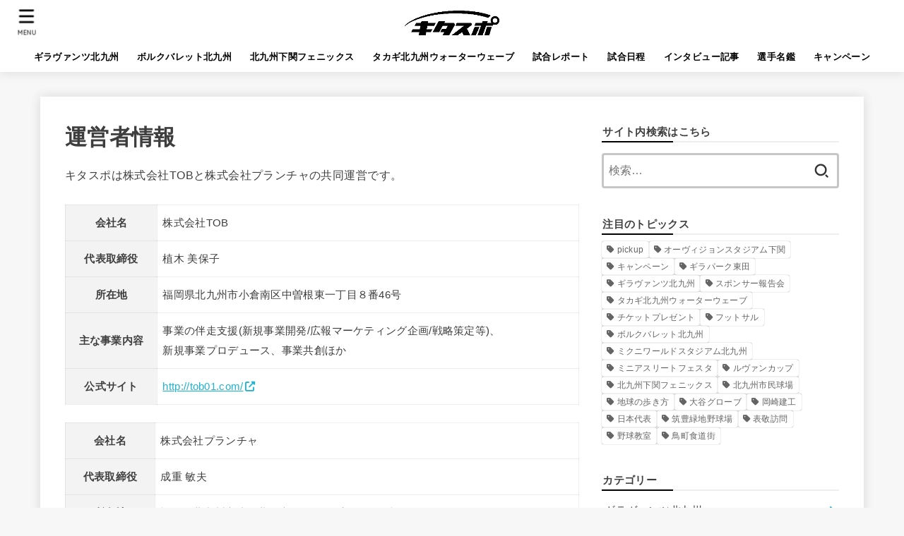

--- FILE ---
content_type: text/html; charset=UTF-8
request_url: https://kitaspo.com/about/
body_size: 21535
content:
<!doctype html>
<html dir="ltr" lang="ja" prefix="og: https://ogp.me/ns#">
<head>
<meta charset="utf-8">
<meta http-equiv="X-UA-Compatible" content="IE=edge">
<meta name="HandheldFriendly" content="True">
<meta name="MobileOptimized" content="320">
<meta name="viewport" content="width=device-width, initial-scale=1"/>
<link rel="pingback" href="https://kitaspo.com/xmlrpc.php">
<title>運営者情報 - キタスポ｜北九州のスポーツメディア</title>

		<!-- All in One SEO 4.6.1.1 - aioseo.com -->
		<meta name="description" content="キタスポは株式会社TOBと株式会社プランチャの共同運営です。" />
		<meta name="robots" content="max-image-preview:large" />
		<link rel="canonical" href="https://kitaspo.com/about/" />
		<meta name="generator" content="All in One SEO (AIOSEO) 4.6.1.1" />
		<meta property="og:locale" content="ja_JP" />
		<meta property="og:site_name" content="キタスポ｜北九州のスポーツメディア - 北九州のアツいスポーツ事情をお届けします！" />
		<meta property="og:type" content="article" />
		<meta property="og:title" content="運営者情報 - キタスポ｜北九州のスポーツメディア" />
		<meta property="og:description" content="キタスポは株式会社TOBと株式会社プランチャの共同運営です。" />
		<meta property="og:url" content="https://kitaspo.com/about/" />
		<meta property="og:image" content="https://kitaspo.com/wp-content/uploads/2024/01/スクリーンショット-2024-01-26-13.27.34.png" />
		<meta property="og:image:secure_url" content="https://kitaspo.com/wp-content/uploads/2024/01/スクリーンショット-2024-01-26-13.27.34.png" />
		<meta property="og:image:width" content="1120" />
		<meta property="og:image:height" content="586" />
		<meta property="article:published_time" content="2024-01-28T00:00:00+00:00" />
		<meta property="article:modified_time" content="2024-02-20T02:34:06+00:00" />
		<meta name="twitter:card" content="summary_large_image" />
		<meta name="twitter:title" content="運営者情報 - キタスポ｜北九州のスポーツメディア" />
		<meta name="twitter:description" content="キタスポは株式会社TOBと株式会社プランチャの共同運営です。" />
		<meta name="twitter:image" content="https://kitaspo.com/wp-content/uploads/2024/01/スクリーンショット-2024-01-26-13.27.34.png" />
		<script type="application/ld+json" class="aioseo-schema">
			{"@context":"https:\/\/schema.org","@graph":[{"@type":"BreadcrumbList","@id":"https:\/\/kitaspo.com\/about\/#breadcrumblist","itemListElement":[{"@type":"ListItem","@id":"https:\/\/kitaspo.com\/#listItem","position":1,"name":"\u5bb6","item":"https:\/\/kitaspo.com\/","nextItem":"https:\/\/kitaspo.com\/about\/#listItem"},{"@type":"ListItem","@id":"https:\/\/kitaspo.com\/about\/#listItem","position":2,"name":"\u904b\u55b6\u8005\u60c5\u5831","previousItem":"https:\/\/kitaspo.com\/#listItem"}]},{"@type":"Organization","@id":"https:\/\/kitaspo.com\/#organization","name":"\u30ad\u30bf\u30b9\u30dd\uff5c\u5317\u4e5d\u5dde\u306e\u30b9\u30dd\u30fc\u30c4\u30e1\u30c7\u30a3\u30a2","url":"https:\/\/kitaspo.com\/","logo":{"@type":"ImageObject","url":"https:\/\/kitaspo.com\/wp-content\/uploads\/2024\/01\/\u30a2\u30bb\u30c3\u30c8-14-1.png","@id":"https:\/\/kitaspo.com\/about\/#organizationLogo","width":200,"height":200},"image":{"@id":"https:\/\/kitaspo.com\/about\/#organizationLogo"}},{"@type":"WebPage","@id":"https:\/\/kitaspo.com\/about\/#webpage","url":"https:\/\/kitaspo.com\/about\/","name":"\u904b\u55b6\u8005\u60c5\u5831 - \u30ad\u30bf\u30b9\u30dd\uff5c\u5317\u4e5d\u5dde\u306e\u30b9\u30dd\u30fc\u30c4\u30e1\u30c7\u30a3\u30a2","description":"\u30ad\u30bf\u30b9\u30dd\u306f\u682a\u5f0f\u4f1a\u793eTOB\u3068\u682a\u5f0f\u4f1a\u793e\u30d7\u30e9\u30f3\u30c1\u30e3\u306e\u5171\u540c\u904b\u55b6\u3067\u3059\u3002","inLanguage":"ja","isPartOf":{"@id":"https:\/\/kitaspo.com\/#website"},"breadcrumb":{"@id":"https:\/\/kitaspo.com\/about\/#breadcrumblist"},"datePublished":"2024-01-28T09:00:00+09:00","dateModified":"2024-02-20T11:34:06+09:00"},{"@type":"WebSite","@id":"https:\/\/kitaspo.com\/#website","url":"https:\/\/kitaspo.com\/","name":"\u30ad\u30bf\u30b9\u30dd\uff5c\u5317\u4e5d\u5dde\u5e02\u306e\u30b9\u30dd\u30fc\u30c4\u30e1\u30c7\u30a3\u30a2","description":"\u5317\u4e5d\u5dde\u306e\u30a2\u30c4\u3044\u30b9\u30dd\u30fc\u30c4\u4e8b\u60c5\u3092\u304a\u5c4a\u3051\u3057\u307e\u3059\uff01","inLanguage":"ja","publisher":{"@id":"https:\/\/kitaspo.com\/#organization"}}]}
		</script>
		<!-- All in One SEO -->

<link rel='dns-prefetch' href='//fonts.googleapis.com' />
<link rel='dns-prefetch' href='//cdnjs.cloudflare.com' />
<link rel="alternate" type="application/rss+xml" title="キタスポ｜北九州のスポーツメディア &raquo; フィード" href="https://kitaspo.com/feed/" />
<link rel="alternate" type="application/rss+xml" title="キタスポ｜北九州のスポーツメディア &raquo; コメントフィード" href="https://kitaspo.com/comments/feed/" />
<link rel="alternate" title="oEmbed (JSON)" type="application/json+oembed" href="https://kitaspo.com/wp-json/oembed/1.0/embed?url=https%3A%2F%2Fkitaspo.com%2Fabout%2F" />
<link rel="alternate" title="oEmbed (XML)" type="text/xml+oembed" href="https://kitaspo.com/wp-json/oembed/1.0/embed?url=https%3A%2F%2Fkitaspo.com%2Fabout%2F&#038;format=xml" />
<style id='wp-img-auto-sizes-contain-inline-css' type='text/css'>
img:is([sizes=auto i],[sizes^="auto," i]){contain-intrinsic-size:3000px 1500px}
/*# sourceURL=wp-img-auto-sizes-contain-inline-css */
</style>
<style id='wp-emoji-styles-inline-css' type='text/css'>

	img.wp-smiley, img.emoji {
		display: inline !important;
		border: none !important;
		box-shadow: none !important;
		height: 1em !important;
		width: 1em !important;
		margin: 0 0.07em !important;
		vertical-align: -0.1em !important;
		background: none !important;
		padding: 0 !important;
	}
/*# sourceURL=wp-emoji-styles-inline-css */
</style>
<style id='wp-block-library-inline-css' type='text/css'>
:root{--wp-block-synced-color:#7a00df;--wp-block-synced-color--rgb:122,0,223;--wp-bound-block-color:var(--wp-block-synced-color);--wp-editor-canvas-background:#ddd;--wp-admin-theme-color:#007cba;--wp-admin-theme-color--rgb:0,124,186;--wp-admin-theme-color-darker-10:#006ba1;--wp-admin-theme-color-darker-10--rgb:0,107,160.5;--wp-admin-theme-color-darker-20:#005a87;--wp-admin-theme-color-darker-20--rgb:0,90,135;--wp-admin-border-width-focus:2px}@media (min-resolution:192dpi){:root{--wp-admin-border-width-focus:1.5px}}.wp-element-button{cursor:pointer}:root .has-very-light-gray-background-color{background-color:#eee}:root .has-very-dark-gray-background-color{background-color:#313131}:root .has-very-light-gray-color{color:#eee}:root .has-very-dark-gray-color{color:#313131}:root .has-vivid-green-cyan-to-vivid-cyan-blue-gradient-background{background:linear-gradient(135deg,#00d084,#0693e3)}:root .has-purple-crush-gradient-background{background:linear-gradient(135deg,#34e2e4,#4721fb 50%,#ab1dfe)}:root .has-hazy-dawn-gradient-background{background:linear-gradient(135deg,#faaca8,#dad0ec)}:root .has-subdued-olive-gradient-background{background:linear-gradient(135deg,#fafae1,#67a671)}:root .has-atomic-cream-gradient-background{background:linear-gradient(135deg,#fdd79a,#004a59)}:root .has-nightshade-gradient-background{background:linear-gradient(135deg,#330968,#31cdcf)}:root .has-midnight-gradient-background{background:linear-gradient(135deg,#020381,#2874fc)}:root{--wp--preset--font-size--normal:16px;--wp--preset--font-size--huge:42px}.has-regular-font-size{font-size:1em}.has-larger-font-size{font-size:2.625em}.has-normal-font-size{font-size:var(--wp--preset--font-size--normal)}.has-huge-font-size{font-size:var(--wp--preset--font-size--huge)}.has-text-align-center{text-align:center}.has-text-align-left{text-align:left}.has-text-align-right{text-align:right}.has-fit-text{white-space:nowrap!important}#end-resizable-editor-section{display:none}.aligncenter{clear:both}.items-justified-left{justify-content:flex-start}.items-justified-center{justify-content:center}.items-justified-right{justify-content:flex-end}.items-justified-space-between{justify-content:space-between}.screen-reader-text{border:0;clip-path:inset(50%);height:1px;margin:-1px;overflow:hidden;padding:0;position:absolute;width:1px;word-wrap:normal!important}.screen-reader-text:focus{background-color:#ddd;clip-path:none;color:#444;display:block;font-size:1em;height:auto;left:5px;line-height:normal;padding:15px 23px 14px;text-decoration:none;top:5px;width:auto;z-index:100000}html :where(.has-border-color){border-style:solid}html :where([style*=border-top-color]){border-top-style:solid}html :where([style*=border-right-color]){border-right-style:solid}html :where([style*=border-bottom-color]){border-bottom-style:solid}html :where([style*=border-left-color]){border-left-style:solid}html :where([style*=border-width]){border-style:solid}html :where([style*=border-top-width]){border-top-style:solid}html :where([style*=border-right-width]){border-right-style:solid}html :where([style*=border-bottom-width]){border-bottom-style:solid}html :where([style*=border-left-width]){border-left-style:solid}html :where(img[class*=wp-image-]){height:auto;max-width:100%}:where(figure){margin:0 0 1em}html :where(.is-position-sticky){--wp-admin--admin-bar--position-offset:var(--wp-admin--admin-bar--height,0px)}@media screen and (max-width:600px){html :where(.is-position-sticky){--wp-admin--admin-bar--position-offset:0px}}

/*# sourceURL=wp-block-library-inline-css */
</style><style id='wp-block-archives-inline-css' type='text/css'>
.wp-block-archives{box-sizing:border-box}.wp-block-archives-dropdown label{display:block}
/*# sourceURL=https://kitaspo.com/wp-includes/blocks/archives/style.min.css */
</style>
<style id='wp-block-heading-inline-css' type='text/css'>
h1:where(.wp-block-heading).has-background,h2:where(.wp-block-heading).has-background,h3:where(.wp-block-heading).has-background,h4:where(.wp-block-heading).has-background,h5:where(.wp-block-heading).has-background,h6:where(.wp-block-heading).has-background{padding:1.25em 2.375em}h1.has-text-align-left[style*=writing-mode]:where([style*=vertical-lr]),h1.has-text-align-right[style*=writing-mode]:where([style*=vertical-rl]),h2.has-text-align-left[style*=writing-mode]:where([style*=vertical-lr]),h2.has-text-align-right[style*=writing-mode]:where([style*=vertical-rl]),h3.has-text-align-left[style*=writing-mode]:where([style*=vertical-lr]),h3.has-text-align-right[style*=writing-mode]:where([style*=vertical-rl]),h4.has-text-align-left[style*=writing-mode]:where([style*=vertical-lr]),h4.has-text-align-right[style*=writing-mode]:where([style*=vertical-rl]),h5.has-text-align-left[style*=writing-mode]:where([style*=vertical-lr]),h5.has-text-align-right[style*=writing-mode]:where([style*=vertical-rl]),h6.has-text-align-left[style*=writing-mode]:where([style*=vertical-lr]),h6.has-text-align-right[style*=writing-mode]:where([style*=vertical-rl]){rotate:180deg}
/*# sourceURL=https://kitaspo.com/wp-includes/blocks/heading/style.min.css */
</style>
<style id='wp-block-group-inline-css' type='text/css'>
.wp-block-group{box-sizing:border-box}:where(.wp-block-group.wp-block-group-is-layout-constrained){position:relative}
/*# sourceURL=https://kitaspo.com/wp-includes/blocks/group/style.min.css */
</style>
<style id='wp-block-paragraph-inline-css' type='text/css'>
.is-small-text{font-size:.875em}.is-regular-text{font-size:1em}.is-large-text{font-size:2.25em}.is-larger-text{font-size:3em}.has-drop-cap:not(:focus):first-letter{float:left;font-size:8.4em;font-style:normal;font-weight:100;line-height:.68;margin:.05em .1em 0 0;text-transform:uppercase}body.rtl .has-drop-cap:not(:focus):first-letter{float:none;margin-left:.1em}p.has-drop-cap.has-background{overflow:hidden}:root :where(p.has-background){padding:1.25em 2.375em}:where(p.has-text-color:not(.has-link-color)) a{color:inherit}p.has-text-align-left[style*="writing-mode:vertical-lr"],p.has-text-align-right[style*="writing-mode:vertical-rl"]{rotate:180deg}
/*# sourceURL=https://kitaspo.com/wp-includes/blocks/paragraph/style.min.css */
</style>
<style id='wp-block-table-inline-css' type='text/css'>
.wp-block-table{overflow-x:auto}.wp-block-table table{border-collapse:collapse;width:100%}.wp-block-table thead{border-bottom:3px solid}.wp-block-table tfoot{border-top:3px solid}.wp-block-table td,.wp-block-table th{border:1px solid;padding:.5em}.wp-block-table .has-fixed-layout{table-layout:fixed;width:100%}.wp-block-table .has-fixed-layout td,.wp-block-table .has-fixed-layout th{word-break:break-word}.wp-block-table.aligncenter,.wp-block-table.alignleft,.wp-block-table.alignright{display:table;width:auto}.wp-block-table.aligncenter td,.wp-block-table.aligncenter th,.wp-block-table.alignleft td,.wp-block-table.alignleft th,.wp-block-table.alignright td,.wp-block-table.alignright th{word-break:break-word}.wp-block-table .has-subtle-light-gray-background-color{background-color:#f3f4f5}.wp-block-table .has-subtle-pale-green-background-color{background-color:#e9fbe5}.wp-block-table .has-subtle-pale-blue-background-color{background-color:#e7f5fe}.wp-block-table .has-subtle-pale-pink-background-color{background-color:#fcf0ef}.wp-block-table.is-style-stripes{background-color:initial;border-collapse:inherit;border-spacing:0}.wp-block-table.is-style-stripes tbody tr:nth-child(odd){background-color:#f0f0f0}.wp-block-table.is-style-stripes.has-subtle-light-gray-background-color tbody tr:nth-child(odd){background-color:#f3f4f5}.wp-block-table.is-style-stripes.has-subtle-pale-green-background-color tbody tr:nth-child(odd){background-color:#e9fbe5}.wp-block-table.is-style-stripes.has-subtle-pale-blue-background-color tbody tr:nth-child(odd){background-color:#e7f5fe}.wp-block-table.is-style-stripes.has-subtle-pale-pink-background-color tbody tr:nth-child(odd){background-color:#fcf0ef}.wp-block-table.is-style-stripes td,.wp-block-table.is-style-stripes th{border-color:#0000}.wp-block-table.is-style-stripes{border-bottom:1px solid #f0f0f0}.wp-block-table .has-border-color td,.wp-block-table .has-border-color th,.wp-block-table .has-border-color tr,.wp-block-table .has-border-color>*{border-color:inherit}.wp-block-table table[style*=border-top-color] tr:first-child,.wp-block-table table[style*=border-top-color] tr:first-child td,.wp-block-table table[style*=border-top-color] tr:first-child th,.wp-block-table table[style*=border-top-color]>*,.wp-block-table table[style*=border-top-color]>* td,.wp-block-table table[style*=border-top-color]>* th{border-top-color:inherit}.wp-block-table table[style*=border-top-color] tr:not(:first-child){border-top-color:initial}.wp-block-table table[style*=border-right-color] td:last-child,.wp-block-table table[style*=border-right-color] th,.wp-block-table table[style*=border-right-color] tr,.wp-block-table table[style*=border-right-color]>*{border-right-color:inherit}.wp-block-table table[style*=border-bottom-color] tr:last-child,.wp-block-table table[style*=border-bottom-color] tr:last-child td,.wp-block-table table[style*=border-bottom-color] tr:last-child th,.wp-block-table table[style*=border-bottom-color]>*,.wp-block-table table[style*=border-bottom-color]>* td,.wp-block-table table[style*=border-bottom-color]>* th{border-bottom-color:inherit}.wp-block-table table[style*=border-bottom-color] tr:not(:last-child){border-bottom-color:initial}.wp-block-table table[style*=border-left-color] td:first-child,.wp-block-table table[style*=border-left-color] th,.wp-block-table table[style*=border-left-color] tr,.wp-block-table table[style*=border-left-color]>*{border-left-color:inherit}.wp-block-table table[style*=border-style] td,.wp-block-table table[style*=border-style] th,.wp-block-table table[style*=border-style] tr,.wp-block-table table[style*=border-style]>*{border-style:inherit}.wp-block-table table[style*=border-width] td,.wp-block-table table[style*=border-width] th,.wp-block-table table[style*=border-width] tr,.wp-block-table table[style*=border-width]>*{border-style:inherit;border-width:inherit}
/*# sourceURL=https://kitaspo.com/wp-includes/blocks/table/style.min.css */
</style>
<style id='global-styles-inline-css' type='text/css'>
:root{--wp--preset--aspect-ratio--square: 1;--wp--preset--aspect-ratio--4-3: 4/3;--wp--preset--aspect-ratio--3-4: 3/4;--wp--preset--aspect-ratio--3-2: 3/2;--wp--preset--aspect-ratio--2-3: 2/3;--wp--preset--aspect-ratio--16-9: 16/9;--wp--preset--aspect-ratio--9-16: 9/16;--wp--preset--color--black: #000;--wp--preset--color--cyan-bluish-gray: #abb8c3;--wp--preset--color--white: #fff;--wp--preset--color--pale-pink: #f78da7;--wp--preset--color--vivid-red: #cf2e2e;--wp--preset--color--luminous-vivid-orange: #ff6900;--wp--preset--color--luminous-vivid-amber: #fcb900;--wp--preset--color--light-green-cyan: #7bdcb5;--wp--preset--color--vivid-green-cyan: #00d084;--wp--preset--color--pale-cyan-blue: #8ed1fc;--wp--preset--color--vivid-cyan-blue: #0693e3;--wp--preset--color--vivid-purple: #9b51e0;--wp--preset--color--mainttlbg: var(--main-ttl-bg);--wp--preset--color--mainttltext: var(--main-ttl-color);--wp--preset--color--stkeditorcolor-1: var(--stk-editor-color1);--wp--preset--color--stkeditorcolor-2: var(--stk-editor-color2);--wp--preset--color--stkeditorcolor-3: var(--stk-editor-color3);--wp--preset--gradient--vivid-cyan-blue-to-vivid-purple: linear-gradient(135deg,rgb(6,147,227) 0%,rgb(155,81,224) 100%);--wp--preset--gradient--light-green-cyan-to-vivid-green-cyan: linear-gradient(135deg,rgb(122,220,180) 0%,rgb(0,208,130) 100%);--wp--preset--gradient--luminous-vivid-amber-to-luminous-vivid-orange: linear-gradient(135deg,rgb(252,185,0) 0%,rgb(255,105,0) 100%);--wp--preset--gradient--luminous-vivid-orange-to-vivid-red: linear-gradient(135deg,rgb(255,105,0) 0%,rgb(207,46,46) 100%);--wp--preset--gradient--very-light-gray-to-cyan-bluish-gray: linear-gradient(135deg,rgb(238,238,238) 0%,rgb(169,184,195) 100%);--wp--preset--gradient--cool-to-warm-spectrum: linear-gradient(135deg,rgb(74,234,220) 0%,rgb(151,120,209) 20%,rgb(207,42,186) 40%,rgb(238,44,130) 60%,rgb(251,105,98) 80%,rgb(254,248,76) 100%);--wp--preset--gradient--blush-light-purple: linear-gradient(135deg,rgb(255,206,236) 0%,rgb(152,150,240) 100%);--wp--preset--gradient--blush-bordeaux: linear-gradient(135deg,rgb(254,205,165) 0%,rgb(254,45,45) 50%,rgb(107,0,62) 100%);--wp--preset--gradient--luminous-dusk: linear-gradient(135deg,rgb(255,203,112) 0%,rgb(199,81,192) 50%,rgb(65,88,208) 100%);--wp--preset--gradient--pale-ocean: linear-gradient(135deg,rgb(255,245,203) 0%,rgb(182,227,212) 50%,rgb(51,167,181) 100%);--wp--preset--gradient--electric-grass: linear-gradient(135deg,rgb(202,248,128) 0%,rgb(113,206,126) 100%);--wp--preset--gradient--midnight: linear-gradient(135deg,rgb(2,3,129) 0%,rgb(40,116,252) 100%);--wp--preset--font-size--small: 13px;--wp--preset--font-size--medium: 20px;--wp--preset--font-size--large: 36px;--wp--preset--font-size--x-large: 42px;--wp--preset--spacing--20: 0.44rem;--wp--preset--spacing--30: 0.67rem;--wp--preset--spacing--40: 1rem;--wp--preset--spacing--50: 1.5rem;--wp--preset--spacing--60: 2.25rem;--wp--preset--spacing--70: 3.38rem;--wp--preset--spacing--80: 5.06rem;--wp--preset--shadow--natural: 6px 6px 9px rgba(0, 0, 0, 0.2);--wp--preset--shadow--deep: 12px 12px 50px rgba(0, 0, 0, 0.4);--wp--preset--shadow--sharp: 6px 6px 0px rgba(0, 0, 0, 0.2);--wp--preset--shadow--outlined: 6px 6px 0px -3px rgb(255, 255, 255), 6px 6px rgb(0, 0, 0);--wp--preset--shadow--crisp: 6px 6px 0px rgb(0, 0, 0);}:where(.is-layout-flex){gap: 0.5em;}:where(.is-layout-grid){gap: 0.5em;}body .is-layout-flex{display: flex;}.is-layout-flex{flex-wrap: wrap;align-items: center;}.is-layout-flex > :is(*, div){margin: 0;}body .is-layout-grid{display: grid;}.is-layout-grid > :is(*, div){margin: 0;}:where(.wp-block-columns.is-layout-flex){gap: 2em;}:where(.wp-block-columns.is-layout-grid){gap: 2em;}:where(.wp-block-post-template.is-layout-flex){gap: 1.25em;}:where(.wp-block-post-template.is-layout-grid){gap: 1.25em;}.has-black-color{color: var(--wp--preset--color--black) !important;}.has-cyan-bluish-gray-color{color: var(--wp--preset--color--cyan-bluish-gray) !important;}.has-white-color{color: var(--wp--preset--color--white) !important;}.has-pale-pink-color{color: var(--wp--preset--color--pale-pink) !important;}.has-vivid-red-color{color: var(--wp--preset--color--vivid-red) !important;}.has-luminous-vivid-orange-color{color: var(--wp--preset--color--luminous-vivid-orange) !important;}.has-luminous-vivid-amber-color{color: var(--wp--preset--color--luminous-vivid-amber) !important;}.has-light-green-cyan-color{color: var(--wp--preset--color--light-green-cyan) !important;}.has-vivid-green-cyan-color{color: var(--wp--preset--color--vivid-green-cyan) !important;}.has-pale-cyan-blue-color{color: var(--wp--preset--color--pale-cyan-blue) !important;}.has-vivid-cyan-blue-color{color: var(--wp--preset--color--vivid-cyan-blue) !important;}.has-vivid-purple-color{color: var(--wp--preset--color--vivid-purple) !important;}.has-black-background-color{background-color: var(--wp--preset--color--black) !important;}.has-cyan-bluish-gray-background-color{background-color: var(--wp--preset--color--cyan-bluish-gray) !important;}.has-white-background-color{background-color: var(--wp--preset--color--white) !important;}.has-pale-pink-background-color{background-color: var(--wp--preset--color--pale-pink) !important;}.has-vivid-red-background-color{background-color: var(--wp--preset--color--vivid-red) !important;}.has-luminous-vivid-orange-background-color{background-color: var(--wp--preset--color--luminous-vivid-orange) !important;}.has-luminous-vivid-amber-background-color{background-color: var(--wp--preset--color--luminous-vivid-amber) !important;}.has-light-green-cyan-background-color{background-color: var(--wp--preset--color--light-green-cyan) !important;}.has-vivid-green-cyan-background-color{background-color: var(--wp--preset--color--vivid-green-cyan) !important;}.has-pale-cyan-blue-background-color{background-color: var(--wp--preset--color--pale-cyan-blue) !important;}.has-vivid-cyan-blue-background-color{background-color: var(--wp--preset--color--vivid-cyan-blue) !important;}.has-vivid-purple-background-color{background-color: var(--wp--preset--color--vivid-purple) !important;}.has-black-border-color{border-color: var(--wp--preset--color--black) !important;}.has-cyan-bluish-gray-border-color{border-color: var(--wp--preset--color--cyan-bluish-gray) !important;}.has-white-border-color{border-color: var(--wp--preset--color--white) !important;}.has-pale-pink-border-color{border-color: var(--wp--preset--color--pale-pink) !important;}.has-vivid-red-border-color{border-color: var(--wp--preset--color--vivid-red) !important;}.has-luminous-vivid-orange-border-color{border-color: var(--wp--preset--color--luminous-vivid-orange) !important;}.has-luminous-vivid-amber-border-color{border-color: var(--wp--preset--color--luminous-vivid-amber) !important;}.has-light-green-cyan-border-color{border-color: var(--wp--preset--color--light-green-cyan) !important;}.has-vivid-green-cyan-border-color{border-color: var(--wp--preset--color--vivid-green-cyan) !important;}.has-pale-cyan-blue-border-color{border-color: var(--wp--preset--color--pale-cyan-blue) !important;}.has-vivid-cyan-blue-border-color{border-color: var(--wp--preset--color--vivid-cyan-blue) !important;}.has-vivid-purple-border-color{border-color: var(--wp--preset--color--vivid-purple) !important;}.has-vivid-cyan-blue-to-vivid-purple-gradient-background{background: var(--wp--preset--gradient--vivid-cyan-blue-to-vivid-purple) !important;}.has-light-green-cyan-to-vivid-green-cyan-gradient-background{background: var(--wp--preset--gradient--light-green-cyan-to-vivid-green-cyan) !important;}.has-luminous-vivid-amber-to-luminous-vivid-orange-gradient-background{background: var(--wp--preset--gradient--luminous-vivid-amber-to-luminous-vivid-orange) !important;}.has-luminous-vivid-orange-to-vivid-red-gradient-background{background: var(--wp--preset--gradient--luminous-vivid-orange-to-vivid-red) !important;}.has-very-light-gray-to-cyan-bluish-gray-gradient-background{background: var(--wp--preset--gradient--very-light-gray-to-cyan-bluish-gray) !important;}.has-cool-to-warm-spectrum-gradient-background{background: var(--wp--preset--gradient--cool-to-warm-spectrum) !important;}.has-blush-light-purple-gradient-background{background: var(--wp--preset--gradient--blush-light-purple) !important;}.has-blush-bordeaux-gradient-background{background: var(--wp--preset--gradient--blush-bordeaux) !important;}.has-luminous-dusk-gradient-background{background: var(--wp--preset--gradient--luminous-dusk) !important;}.has-pale-ocean-gradient-background{background: var(--wp--preset--gradient--pale-ocean) !important;}.has-electric-grass-gradient-background{background: var(--wp--preset--gradient--electric-grass) !important;}.has-midnight-gradient-background{background: var(--wp--preset--gradient--midnight) !important;}.has-small-font-size{font-size: var(--wp--preset--font-size--small) !important;}.has-medium-font-size{font-size: var(--wp--preset--font-size--medium) !important;}.has-large-font-size{font-size: var(--wp--preset--font-size--large) !important;}.has-x-large-font-size{font-size: var(--wp--preset--font-size--x-large) !important;}
/*# sourceURL=global-styles-inline-css */
</style>

<style id='classic-theme-styles-inline-css' type='text/css'>
/*! This file is auto-generated */
.wp-block-button__link{color:#fff;background-color:#32373c;border-radius:9999px;box-shadow:none;text-decoration:none;padding:calc(.667em + 2px) calc(1.333em + 2px);font-size:1.125em}.wp-block-file__button{background:#32373c;color:#fff;text-decoration:none}
/*# sourceURL=/wp-includes/css/classic-themes.min.css */
</style>
<link rel='stylesheet' id='contact-form-7-css' href='https://kitaspo.com/wp-content/plugins/contact-form-7/includes/css/styles.css?ver=5.9.3' type='text/css' media='all' />
<link rel='stylesheet' id='stk_style-css' href='https://kitaspo.com/wp-content/themes/jstork19/style.css?ver=4.0.3' type='text/css' media='all' />
<style id='stk_style-inline-css' type='text/css'>
:root{--stk-base-font-family:"游ゴシック","Yu Gothic","游ゴシック体","YuGothic","Hiragino Kaku Gothic ProN",Meiryo,sans-serif;--stk-base-font-size-pc:103%;--stk-base-font-size-sp:103%;--stk-font-awesome-free:"Font Awesome 6 Free";--stk-font-awesome-brand:"Font Awesome 6 Brands";--wp--preset--font-size--medium:clamp(1.2em,2.5vw,20px);--wp--preset--font-size--large:clamp(1.5em,4.5vw,36px);--wp--preset--font-size--x-large:clamp(1.9em,5.25vw,42px);--wp--style--gallery-gap-default:.5em;--stk-flex-style:flex-start;--stk-wrap-width:1166px;--stk-wide-width:980px;--stk-main-width:728px;--stk-side-margin:32px;--stk-post-thumb-ratio:16/9;--stk-margin:1.6em;--stk-h2-margin-rl:-2vw;--stk-el-margin-rl:-4vw;--main-text-color:#3E3E3E;--main-link-color:#1bb4d3;--main-link-color-hover:#E69B9B;--main-ttl-bg:#000;--main-ttl-bg-rgba:rgba(0,0,0,.1);--main-ttl-color:#fff;--header-bg:#fff;--header-bg-overlay:#0ea3c9;--header-logo-color:#ee2;--header-text-color:#000;--inner-content-bg:#fff;--label-bg:#fcee21;--label-text-color:#3e3e3e;--slider-text-color:#444;--side-text-color:#3e3e3e;--footer-bg:#666;--footer-text-color:#CACACA;--footer-link-color:#f7f7f7;--new-mark-bg:#ff6347;--oc-box-blue:#19b4ce;--oc-box-blue-inner:#d4f3ff;--oc-box-red:#ee5656;--oc-box-red-inner:#feeeed;--oc-box-yellow:#f7cf2e;--oc-box-yellow-inner:#fffae2;--oc-box-green:#39cd75;--oc-box-green-inner:#e8fbf0;--oc-box-pink:#f7b2b2;--oc-box-pink-inner:#fee;--oc-box-gray:#9c9c9c;--oc-box-gray-inner:#f5f5f5;--oc-box-black:#313131;--oc-box-black-inner:#404040;--oc-btn-rich_yellow:#f7cf2e;--oc-btn-rich_yellow-sdw:#ecb254;--oc-btn-rich_pink:#ee5656;--oc-btn-rich_pink-sdw:#d34e4e;--oc-btn-rich_orange:#ef9b2f;--oc-btn-rich_orange-sdw:#cc8c23;--oc-btn-rich_green:#39cd75;--oc-btn-rich_green-sdw:#1eae59;--oc-btn-rich_blue:#19b4ce;--oc-btn-rich_blue-sdw:#07889d;--oc-base-border-color:rgba(125,125,125,.3);--oc-has-background-basic-padding:1.1em;--stk-maker-yellow:#ff6;--stk-maker-pink:#ffd5d5;--stk-maker-blue:#b5dfff;--stk-maker-green:#cff7c7;--stk-caption-font-size:11px;--stk-editor-color1:#1bb4d3;--stk-editor-color2:#f55e5e;--stk-editor-color3:#ee2;--stk-editor-color1-rgba:rgba(27,180,211,.1);--stk-editor-color2-rgba:rgba(245,94,94,.1);--stk-editor-color3-rgba:rgba(238,238,34,.1)}.has-stkeditorcolor-1-color{color:var(--stk-editor-color1)}.has-stkeditorcolor-2-color{color:var(--stk-editor-color2)}.has-stkeditorcolor-3-color{color:var(--stk-editor-color3)}.has-stkeditorcolor-1-background-color{background-color:var(--stk-editor-color1)}.has-stkeditorcolor-2-background-color{background-color:var(--stk-editor-color2)}.has-stkeditorcolor-3-background-color{background-color:var(--stk-editor-color3)}
/*# sourceURL=stk_style-inline-css */
</style>
<link rel='stylesheet' id='stk_child-style-css' href='https://kitaspo.com/wp-content/themes/jstork19_custom/style.css' type='text/css' media='all' />
<link rel='stylesheet' id='gf_font-css' href='https://fonts.googleapis.com/css2?family=Quicksand:wght@500;700&#038;display=swap' type='text/css' media='all' />
<style id='gf_font-inline-css' type='text/css'>
.gf {font-family: "Quicksand", "游ゴシック", "Yu Gothic", "游ゴシック体", "YuGothic", "Hiragino Kaku Gothic ProN", Meiryo, sans-serif;}
/*# sourceURL=gf_font-inline-css */
</style>
<link rel='stylesheet' id='fontawesome-css' href='https://cdnjs.cloudflare.com/ajax/libs/font-awesome/6.3.0/css/all.min.css' type='text/css' media='all' />
<link rel='stylesheet' id='wp-members-css' href='https://kitaspo.com/wp-content/plugins/wp-members/assets/css/forms/generic-no-float.min.css?ver=3.4.9.5' type='text/css' media='all' />
<script type="text/javascript" src="https://kitaspo.com/wp-includes/js/jquery/jquery.min.js?ver=3.7.1" id="jquery-core-js"></script>
<script type="text/javascript" src="https://kitaspo.com/wp-includes/js/jquery/jquery-migrate.min.js?ver=3.4.1" id="jquery-migrate-js"></script>
<link rel="https://api.w.org/" href="https://kitaspo.com/wp-json/" /><link rel="alternate" title="JSON" type="application/json" href="https://kitaspo.com/wp-json/wp/v2/pages/108" /><link rel="EditURI" type="application/rsd+xml" title="RSD" href="https://kitaspo.com/xmlrpc.php?rsd" />

<link rel='shortlink' href='https://kitaspo.com/?p=108' />
		<script>
			( function() {
				window.onpageshow = function( event ) {
					// Defined window.wpforms means that a form exists on a page.
					// If so and back/forward button has been clicked,
					// force reload a page to prevent the submit button state stuck.
					if ( typeof window.wpforms !== 'undefined' && event.persisted ) {
						window.location.reload();
					}
				};
			}() );
		</script>
		<link rel="icon" href="https://kitaspo.com/wp-content/uploads/2024/01/cropped-アセット-14-1-32x32.png" sizes="32x32" />
<link rel="icon" href="https://kitaspo.com/wp-content/uploads/2024/01/cropped-アセット-14-1-192x192.png" sizes="192x192" />
<link rel="apple-touch-icon" href="https://kitaspo.com/wp-content/uploads/2024/01/cropped-アセット-14-1-180x180.png" />
<meta name="msapplication-TileImage" content="https://kitaspo.com/wp-content/uploads/2024/01/cropped-アセット-14-1-270x270.png" />
<style id="wpforms-css-vars-root">
				:root {
					--wpforms-field-border-radius: 3px;
--wpforms-field-border-style: solid;
--wpforms-field-border-size: 1px;
--wpforms-field-background-color: #ffffff;
--wpforms-field-border-color: rgba( 0, 0, 0, 0.25 );
--wpforms-field-border-color-spare: rgba( 0, 0, 0, 0.25 );
--wpforms-field-text-color: rgba( 0, 0, 0, 0.7 );
--wpforms-field-menu-color: #ffffff;
--wpforms-label-color: rgba( 0, 0, 0, 0.85 );
--wpforms-label-sublabel-color: rgba( 0, 0, 0, 0.55 );
--wpforms-label-error-color: #d63637;
--wpforms-button-border-radius: 3px;
--wpforms-button-border-style: none;
--wpforms-button-border-size: 1px;
--wpforms-button-background-color: #066aab;
--wpforms-button-border-color: #066aab;
--wpforms-button-text-color: #ffffff;
--wpforms-page-break-color: #066aab;
--wpforms-background-image: none;
--wpforms-background-position: center center;
--wpforms-background-repeat: no-repeat;
--wpforms-background-size: cover;
--wpforms-background-width: 100px;
--wpforms-background-height: 100px;
--wpforms-background-color: rgba( 0, 0, 0, 0 );
--wpforms-background-url: none;
--wpforms-container-padding: 0px;
--wpforms-container-border-style: none;
--wpforms-container-border-width: 1px;
--wpforms-container-border-color: #000000;
--wpforms-container-border-radius: 3px;
--wpforms-field-size-input-height: 43px;
--wpforms-field-size-input-spacing: 15px;
--wpforms-field-size-font-size: 16px;
--wpforms-field-size-line-height: 19px;
--wpforms-field-size-padding-h: 14px;
--wpforms-field-size-checkbox-size: 16px;
--wpforms-field-size-sublabel-spacing: 5px;
--wpforms-field-size-icon-size: 1;
--wpforms-label-size-font-size: 16px;
--wpforms-label-size-line-height: 19px;
--wpforms-label-size-sublabel-font-size: 14px;
--wpforms-label-size-sublabel-line-height: 17px;
--wpforms-button-size-font-size: 17px;
--wpforms-button-size-height: 41px;
--wpforms-button-size-padding-h: 15px;
--wpforms-button-size-margin-top: 10px;
--wpforms-container-shadow-size-box-shadow: none;

				}
			</style></head>
<body class="wp-singular page-template-default page page-id-108 wp-custom-logo wp-embed-responsive wp-theme-jstork19 wp-child-theme-jstork19_custom fixhead-active w_bycolor gf_Quicksand h_layout_pc_center_wide h_layout_sp_left">
<svg xmlns="http://www.w3.org/2000/svg" width="0" height="0" focusable="false" role="none" style="visibility: hidden; position: absolute; left: -9999px; overflow: hidden;"><defs>
		<symbol viewBox="0 0 512 512" id="stk-facebook-svg"><path d="M504 256C504 119 393 8 256 8S8 119 8 256c0 123.78 90.69 226.38 209.25 245V327.69h-63V256h63v-54.64c0-62.15 37-96.48 93.67-96.48 27.14 0 55.52 4.84 55.52 4.84v61h-31.28c-30.8 0-40.41 19.12-40.41 38.73V256h68.78l-11 71.69h-57.78V501C413.31 482.38 504 379.78 504 256z"/></symbol>
		<symbol viewBox="0 0 512 512" id="stk-twitter-svg"><path d="M299.8,219.7L471,20.7h-40.6L281.7,193.4L163,20.7H26l179.6,261.4L26,490.7h40.6l157-182.5L349,490.7h137L299.8,219.7 L299.8,219.7z M244.2,284.3l-18.2-26L81.2,51.2h62.3l116.9,167.1l18.2,26l151.9,217.2h-62.3L244.2,284.3L244.2,284.3z"/></symbol>
		<symbol viewBox="0 0 576 512" id="stk-youtube-svg"><path d="M549.655 124.083c-6.281-23.65-24.787-42.276-48.284-48.597C458.781 64 288 64 288 64S117.22 64 74.629 75.486c-23.497 6.322-42.003 24.947-48.284 48.597-11.412 42.867-11.412 132.305-11.412 132.305s0 89.438 11.412 132.305c6.281 23.65 24.787 41.5 48.284 47.821C117.22 448 288 448 288 448s170.78 0 213.371-11.486c23.497-6.321 42.003-24.171 48.284-47.821 11.412-42.867 11.412-132.305 11.412-132.305s0-89.438-11.412-132.305zm-317.51 213.508V175.185l142.739 81.205-142.739 81.201z"/></symbol>
		<symbol viewBox="0 0 448 512" id="stk-instagram-svg"><path d="M224.1 141c-63.6 0-114.9 51.3-114.9 114.9s51.3 114.9 114.9 114.9S339 319.5 339 255.9 287.7 141 224.1 141zm0 189.6c-41.1 0-74.7-33.5-74.7-74.7s33.5-74.7 74.7-74.7 74.7 33.5 74.7 74.7-33.6 74.7-74.7 74.7zm146.4-194.3c0 14.9-12 26.8-26.8 26.8-14.9 0-26.8-12-26.8-26.8s12-26.8 26.8-26.8 26.8 12 26.8 26.8zm76.1 27.2c-1.7-35.9-9.9-67.7-36.2-93.9-26.2-26.2-58-34.4-93.9-36.2-37-2.1-147.9-2.1-184.9 0-35.8 1.7-67.6 9.9-93.9 36.1s-34.4 58-36.2 93.9c-2.1 37-2.1 147.9 0 184.9 1.7 35.9 9.9 67.7 36.2 93.9s58 34.4 93.9 36.2c37 2.1 147.9 2.1 184.9 0 35.9-1.7 67.7-9.9 93.9-36.2 26.2-26.2 34.4-58 36.2-93.9 2.1-37 2.1-147.8 0-184.8zM398.8 388c-7.8 19.6-22.9 34.7-42.6 42.6-29.5 11.7-99.5 9-132.1 9s-102.7 2.6-132.1-9c-19.6-7.8-34.7-22.9-42.6-42.6-11.7-29.5-9-99.5-9-132.1s-2.6-102.7 9-132.1c7.8-19.6 22.9-34.7 42.6-42.6 29.5-11.7 99.5-9 132.1-9s102.7-2.6 132.1 9c19.6 7.8 34.7 22.9 42.6 42.6 11.7 29.5 9 99.5 9 132.1s2.7 102.7-9 132.1z"/></symbol>
		<symbol viewBox="0 0 32 32" id="stk-line-svg"><path d="M25.82 13.151c0.465 0 0.84 0.38 0.84 0.841 0 0.46-0.375 0.84-0.84 0.84h-2.34v1.5h2.34c0.465 0 0.84 0.377 0.84 0.84 0 0.459-0.375 0.839-0.84 0.839h-3.181c-0.46 0-0.836-0.38-0.836-0.839v-6.361c0-0.46 0.376-0.84 0.84-0.84h3.181c0.461 0 0.836 0.38 0.836 0.84 0 0.465-0.375 0.84-0.84 0.84h-2.34v1.5zM20.68 17.172c0 0.36-0.232 0.68-0.576 0.795-0.085 0.028-0.177 0.041-0.265 0.041-0.281 0-0.521-0.12-0.68-0.333l-3.257-4.423v3.92c0 0.459-0.372 0.839-0.841 0.839-0.461 0-0.835-0.38-0.835-0.839v-6.361c0-0.36 0.231-0.68 0.573-0.793 0.080-0.031 0.181-0.044 0.259-0.044 0.26 0 0.5 0.139 0.66 0.339l3.283 4.44v-3.941c0-0.46 0.376-0.84 0.84-0.84 0.46 0 0.84 0.38 0.84 0.84zM13.025 17.172c0 0.459-0.376 0.839-0.841 0.839-0.46 0-0.836-0.38-0.836-0.839v-6.361c0-0.46 0.376-0.84 0.84-0.84 0.461 0 0.837 0.38 0.837 0.84zM9.737 18.011h-3.181c-0.46 0-0.84-0.38-0.84-0.839v-6.361c0-0.46 0.38-0.84 0.84-0.84 0.464 0 0.84 0.38 0.84 0.84v5.521h2.341c0.464 0 0.839 0.377 0.839 0.84 0 0.459-0.376 0.839-0.839 0.839zM32 13.752c0-7.161-7.18-12.989-16-12.989s-16 5.828-16 12.989c0 6.415 5.693 11.789 13.38 12.811 0.521 0.109 1.231 0.344 1.411 0.787 0.16 0.401 0.105 1.021 0.051 1.44l-0.219 1.36c-0.060 0.401-0.32 1.581 1.399 0.86 1.721-0.719 9.221-5.437 12.581-9.3 2.299-2.519 3.397-5.099 3.397-7.957z"/></symbol>
		<symbol viewBox="0 0 50 50" id="stk-feedly-svg"><path d="M20.42,44.65h9.94c1.59,0,3.12-.63,4.25-1.76l12-12c2.34-2.34,2.34-6.14,0-8.48L29.64,5.43c-2.34-2.34-6.14-2.34-8.48,0L4.18,22.4c-2.34,2.34-2.34,6.14,0,8.48l12,12c1.12,1.12,2.65,1.76,4.24,1.76Zm-2.56-11.39l-.95-.95c-.39-.39-.39-1.02,0-1.41l7.07-7.07c.39-.39,1.02-.39,1.41,0l2.12,2.12c.39,.39,.39,1.02,0,1.41l-5.9,5.9c-.19,.19-.44,.29-.71,.29h-2.34c-.27,0-.52-.11-.71-.29Zm10.36,4.71l-.95,.95c-.19,.19-.44,.29-.71,.29h-2.34c-.27,0-.52-.11-.71-.29l-.95-.95c-.39-.39-.39-1.02,0-1.41l2.12-2.12c.39-.39,1.02-.39,1.41,0l2.12,2.12c.39,.39,.39,1.02,0,1.41ZM11.25,25.23l12.73-12.73c.39-.39,1.02-.39,1.41,0l2.12,2.12c.39,.39,.39,1.02,0,1.41l-11.55,11.55c-.19,.19-.45,.29-.71,.29h-2.34c-.27,0-.52-.11-.71-.29l-.95-.95c-.39-.39-.39-1.02,0-1.41Z"/></symbol>
		<symbol viewBox="0 0 448 512" id="stk-tiktok-svg"><path d="M448,209.91a210.06,210.06,0,0,1-122.77-39.25V349.38A162.55,162.55,0,1,1,185,188.31V278.2a74.62,74.62,0,1,0,52.23,71.18V0l88,0a121.18,121.18,0,0,0,1.86,22.17h0A122.18,122.18,0,0,0,381,102.39a121.43,121.43,0,0,0,67,20.14Z"/></symbol>
		<symbol viewBox="0 0 50 50" id="stk-hatebu-svg"><path d="M5.53,7.51c5.39,0,10.71,0,16.02,0,.73,0,1.47,.06,2.19,.19,3.52,.6,6.45,3.36,6.99,6.54,.63,3.68-1.34,7.09-5.02,8.67-.32,.14-.63,.27-1.03,.45,3.69,.93,6.25,3.02,7.37,6.59,1.79,5.7-2.32,11.79-8.4,12.05-6.01,.26-12.03,.06-18.13,.06V7.51Zm8.16,28.37c.16,.03,.26,.07,.35,.07,1.82,0,3.64,.03,5.46,0,2.09-.03,3.73-1.58,3.89-3.62,.14-1.87-1.28-3.79-3.27-3.97-2.11-.19-4.25-.04-6.42-.04v7.56Zm-.02-13.77c1.46,0,2.83,0,4.2,0,.29,0,.58,0,.86-.03,1.67-.21,3.01-1.53,3.17-3.12,.16-1.62-.75-3.32-2.36-3.61-1.91-.34-3.89-.25-5.87-.35v7.1Z"/><path d="M43.93,30.53h-7.69V7.59h7.69V30.53Z"/><path d="M44,38.27c0,2.13-1.79,3.86-3.95,3.83-2.12-.03-3.86-1.77-3.85-3.85,0-2.13,1.8-3.86,3.96-3.83,2.12,.03,3.85,1.75,3.84,3.85Z"/></symbol>
		<symbol id="stk-pokect-svg" viewBox="0 0 50 50"><path d="M8.04,6.5c-2.24,.15-3.6,1.42-3.6,3.7v13.62c0,11.06,11,19.75,20.52,19.68,10.7-.08,20.58-9.11,20.58-19.68V10.2c0-2.28-1.44-3.57-3.7-3.7H8.04Zm8.67,11.08l8.25,7.84,8.26-7.84c3.7-1.55,5.31,2.67,3.79,3.9l-10.76,10.27c-.35,.33-2.23,.33-2.58,0l-10.76-10.27c-1.45-1.36,.44-5.65,3.79-3.9h0Z"/></symbol>
		<symbol id="stk-pinterest-svg" viewBox="0 0 50 50"><path d="M3.63,25c.11-6.06,2.25-11.13,6.43-15.19,4.18-4.06,9.15-6.12,14.94-6.18,6.23,.11,11.34,2.24,15.32,6.38,3.98,4.15,6,9.14,6.05,14.98-.11,6.01-2.25,11.06-6.43,15.15-4.18,4.09-9.15,6.16-14.94,6.21-2,0-4-.31-6.01-.92,.39-.61,.78-1.31,1.17-2.09,.44-.94,1-2.73,1.67-5.34,.17-.72,.42-1.7,.75-2.92,.39,.67,1.06,1.28,2,1.84,2.5,1.17,5.15,1.06,7.93-.33,2.89-1.67,4.9-4.26,6.01-7.76,1-3.67,.88-7.08-.38-10.22-1.25-3.15-3.49-5.41-6.72-6.8-4.06-1.17-8.01-1.04-11.85,.38s-6.51,3.85-8.01,7.3c-.39,1.28-.62,2.55-.71,3.8s-.04,2.47,.12,3.67,.59,2.27,1.25,3.21,1.56,1.67,2.67,2.17c.28,.11,.5,.11,.67,0,.22-.11,.44-.56,.67-1.33s.31-1.31,.25-1.59c-.06-.11-.17-.31-.33-.59-1.17-1.89-1.56-3.88-1.17-5.97,.39-2.09,1.25-3.85,2.59-5.3,2.06-1.84,4.47-2.84,7.22-3,2.75-.17,5.11,.59,7.05,2.25,1.06,1.22,1.74,2.7,2.04,4.42s.31,3.38,0,4.97c-.31,1.59-.85,3.07-1.63,4.47-1.39,2.17-3.03,3.28-4.92,3.34-1.11-.06-2.02-.49-2.71-1.29s-.91-1.74-.62-2.79c.11-.61,.44-1.81,1-3.59s.86-3.12,.92-4c-.17-2.12-1.14-3.2-2.92-3.26-1.39,.17-2.42,.79-3.09,1.88s-1.03,2.32-1.09,3.71c.17,1.62,.42,2.73,.75,3.34-.61,2.5-1.09,4.51-1.42,6.01-.11,.39-.42,1.59-.92,3.59s-.78,3.53-.83,4.59v2.34c-3.95-1.84-7.07-4.49-9.35-7.97-2.28-3.48-3.42-7.33-3.42-11.56Z"/></symbol>
		<symbol id="stk-user_url-svg" viewBox="0 0 50 50"><path d="M33.62,25c0,1.99-.11,3.92-.3,5.75H16.67c-.19-1.83-.38-3.76-.38-5.75s.19-3.92,.38-5.75h16.66c.19,1.83,.3,3.76,.3,5.75Zm13.65-5.75c.48,1.84,.73,3.76,.73,5.75s-.25,3.91-.73,5.75h-11.06c.19-1.85,.29-3.85,.29-5.75s-.1-3.9-.29-5.75h11.06Zm-.94-2.88h-10.48c-.9-5.74-2.68-10.55-4.97-13.62,7.04,1.86,12.76,6.96,15.45,13.62Zm-13.4,0h-15.87c.55-3.27,1.39-6.17,2.43-8.5,.94-2.12,1.99-3.66,3.01-4.63,1.01-.96,1.84-1.24,2.5-1.24s1.49,.29,2.5,1.24c1.02,.97,2.07,2.51,3.01,4.63,1.03,2.34,1.88,5.23,2.43,8.5h0Zm-29.26,0C6.37,9.72,12.08,4.61,19.12,2.76c-2.29,3.07-4.07,7.88-4.97,13.62H3.67Zm10.12,2.88c-.19,1.85-.37,3.77-.37,5.75s.18,3.9,.37,5.75H2.72c-.47-1.84-.72-3.76-.72-5.75s.25-3.91,.72-5.75H13.79Zm5.71,22.87c-1.03-2.34-1.88-5.23-2.43-8.5h15.87c-.55,3.27-1.39,6.16-2.43,8.5-.94,2.13-1.99,3.67-3.01,4.64-1.01,.95-1.84,1.24-2.58,1.24-.58,0-1.41-.29-2.42-1.24-1.02-.97-2.07-2.51-3.01-4.64h0Zm-.37,5.12c-7.04-1.86-12.76-6.96-15.45-13.62H14.16c.9,5.74,2.68,10.55,4.97,13.62h0Zm11.75,0c2.29-3.07,4.07-7.88,4.97-13.62h10.48c-2.7,6.66-8.41,11.76-15.45,13.62h0Z"/></symbol>
		<symbol id="stk-envelope-svg" viewBox="0 0 300 300"><path d="M300.03,81.5c0-30.25-24.75-55-55-55h-190c-30.25,0-55,24.75-55,55v140c0,30.25,24.75,55,55,55h190c30.25,0,55-24.75,55-55 V81.5z M37.4,63.87c4.75-4.75,11.01-7.37,17.63-7.37h190c6.62,0,12.88,2.62,17.63,7.37c4.75,4.75,7.37,11.01,7.37,17.63v5.56 c-0.32,0.2-0.64,0.41-0.95,0.64L160.2,169.61c-0.75,0.44-5.12,2.89-10.17,2.89c-4.99,0-9.28-2.37-10.23-2.94L30.99,87.7 c-0.31-0.23-0.63-0.44-0.95-0.64V81.5C30.03,74.88,32.65,68.62,37.4,63.87z M262.66,239.13c-4.75,4.75-11.01,7.37-17.63,7.37h-190 c-6.62,0-12.88-2.62-17.63-7.37c-4.75-4.75-7.37-11.01-7.37-17.63v-99.48l93.38,70.24c0.16,0.12,0.32,0.24,0.49,0.35 c1.17,0.81,11.88,7.88,26.13,7.88c14.25,0,24.96-7.07,26.14-7.88c0.17-0.11,0.33-0.23,0.49-0.35l93.38-70.24v99.48 C270.03,228.12,267.42,234.38,262.66,239.13z"/></symbol>
		<symbol viewBox="0 0 512 512" id="stk-amazon-svg"><path class="st0" d="M444.6,421.5L444.6,421.5C233.3,522,102.2,437.9,18.2,386.8c-5.2-3.2-14,0.8-6.4,9.6 C39.8,430.3,131.5,512,251.1,512c119.7,0,191-65.3,199.9-76.7C459.8,424,453.6,417.7,444.6,421.5z"/><path class="st0" d="M504,388.7L504,388.7c-5.7-7.4-34.5-8.8-52.7-6.5c-18.2,2.2-45.5,13.3-43.1,19.9c1.2,2.5,3.7,1.4,16.2,0.3 c12.5-1.2,47.6-5.7,54.9,3.9c7.3,9.6-11.2,55.4-14.6,62.8c-3.3,7.4,1.2,9.3,7.4,4.4c6.1-4.9,17-17.7,24.4-35.7 C503.9,419.6,508.3,394.3,504,388.7z"/><path class="st0" d="M302.6,147.3c-39.3,4.5-90.6,7.3-127.4,23.5c-42.4,18.3-72.2,55.7-72.2,110.7c0,70.4,44.4,105.6,101.4,105.6 c48.2,0,74.5-11.3,111.7-49.3c12.4,17.8,16.4,26.5,38.9,45.2c5,2.7,11.5,2.4,16-1.6l0,0h0c0,0,0,0,0,0l0.2,0.2 c13.5-12,38.1-33.4,51.9-45c5.5-4.6,4.6-11.9,0.2-18c-12.4-17.1-25.5-31.1-25.5-62.8V150.2c0-44.7,3.1-85.7-29.8-116.5 c-26-25-69.1-33.7-102-33.7c-64.4,0-136.3,24-151.5,103.7c-1.5,8.5,4.6,13,10.1,14.2l65.7,7c6.1-0.3,10.6-6.3,11.7-12.4 c5.6-27.4,28.7-40.7,54.5-40.7c13.9,0,29.7,5.1,38,17.6c9.4,13.9,8.2,33,8.2,49.1V147.3z M289.9,288.1 c-10.8,19.1-27.8,30.8-46.9,30.8c-26,0-41.2-19.8-41.2-49.1c0-57.7,51.7-68.2,100.7-68.2v14.7C302.6,242.6,303.2,264.7,289.9,288.1 z"/></symbol>
		<symbol viewBox="0 0 256 256" id="stk-link-svg"><path d="M85.56787,153.44629l67.88281-67.88184a12.0001,12.0001,0,1,1,16.97071,16.97071L102.53857,170.417a12.0001,12.0001,0,1,1-16.9707-16.9707ZM136.478,170.4248,108.19385,198.709a36,36,0,0,1-50.91211-50.91113l28.28418-28.28418A12.0001,12.0001,0,0,0,68.59521,102.543L40.311,130.82715a60.00016,60.00016,0,0,0,84.85351,84.85254l28.28418-28.28418A12.0001,12.0001,0,0,0,136.478,170.4248ZM215.6792,40.3125a60.06784,60.06784,0,0,0-84.85352,0L102.5415,68.59668a12.0001,12.0001,0,0,0,16.97071,16.9707L147.79639,57.2832a36,36,0,0,1,50.91211,50.91114l-28.28418,28.28418a12.0001,12.0001,0,0,0,16.9707,16.9707L215.6792,125.165a60.00052,60.00052,0,0,0,0-84.85254Z"/></symbol>
		</defs></svg>
<div id="container">

<header id="header" class="stk_header wide"><div class="inner-header wrap"><div class="site__logo fs_m"><p class="site__logo__title img"><a href="https://kitaspo.com/" class="custom-logo-link" rel="home"><img width="1200" height="312" src="https://kitaspo.com/wp-content/uploads/2024/01/cropped-アセット-14.png" class="custom-logo" alt="キタスポ｜北九州のスポーツメディア" decoding="async" fetchpriority="high" srcset="https://kitaspo.com/wp-content/uploads/2024/01/cropped-アセット-14.png 1200w, https://kitaspo.com/wp-content/uploads/2024/01/cropped-アセット-14-300x78.png 300w, https://kitaspo.com/wp-content/uploads/2024/01/cropped-アセット-14-1024x266.png 1024w, https://kitaspo.com/wp-content/uploads/2024/01/cropped-アセット-14-768x200.png 768w, https://kitaspo.com/wp-content/uploads/2024/01/cropped-アセット-14-485x126.png 485w" sizes="(max-width: 1200px) 100vw, 1200px" /></a></p></div><nav class="stk_g_nav stk-hidden_sp"><ul id="menu-pc" class="ul__g_nav"><li id="menu-item-615" class="menu-item menu-item-type-taxonomy menu-item-object-category menu-item-615"><a href="https://kitaspo.com/category/giravanz/">ギラヴァンツ北九州</a></li>
<li id="menu-item-616" class="menu-item menu-item-type-taxonomy menu-item-object-category menu-item-616"><a href="https://kitaspo.com/category/borkbullet/">ボルクバレット北九州</a></li>
<li id="menu-item-613" class="menu-item menu-item-type-taxonomy menu-item-object-category menu-item-613"><a href="https://kitaspo.com/category/phoenix/">北九州下関フェニックス</a></li>
<li id="menu-item-611" class="menu-item menu-item-type-taxonomy menu-item-object-category menu-item-611"><a href="https://kitaspo.com/category/waterwave/">タカギ北九州ウォーターウェーブ</a></li>
<li id="menu-item-614" class="menu-item menu-item-type-taxonomy menu-item-object-category menu-item-614"><a href="https://kitaspo.com/category/game/">試合レポート</a></li>
<li id="menu-item-617" class="menu-item menu-item-type-taxonomy menu-item-object-category menu-item-617"><a href="https://kitaspo.com/category/schedule/">試合日程</a></li>
<li id="menu-item-612" class="menu-item menu-item-type-taxonomy menu-item-object-category menu-item-612"><a href="https://kitaspo.com/category/interview/">インタビュー記事</a></li>
<li id="menu-item-618" class="menu-item menu-item-type-taxonomy menu-item-object-category menu-item-618"><a href="https://kitaspo.com/category/directory/">選手名鑑</a></li>
<li id="menu-item-619" class="menu-item menu-item-type-taxonomy menu-item-object-category menu-item-619"><a href="https://kitaspo.com/category/campaign/">キャンペーン</a></li>
</ul></nav><nav class="stk_g_nav fadeIn stk-hidden_pc"><ul id="menu-sp" class="ul__g_nav"><li id="menu-item-595" class="menu-item menu-item-type-taxonomy menu-item-object-category menu-item-595"><a href="https://kitaspo.com/category/giravanz/"><span class="gnav_ttl">ギラヴァンツ北九州</span><span class="gf">ギラヴァンツ北九州（ギラヴァンツきたきゅうしゅう、英: Giravanz Kitakyushu）は、日本の福岡県北九州市をホームタウンとする、日本プロサッカーリーグ（Jリーグ）に加盟するプロサッカークラブ。</span></a></li>
<li id="menu-item-596" class="menu-item menu-item-type-taxonomy menu-item-object-category menu-item-596"><a href="https://kitaspo.com/category/borkbullet/"><span class="gnav_ttl">ボルクバレット北九州</span><span class="gf">ボルクバレット北九州（ボルクバレットきたきゅうしゅう, 英語: BORK bullet KITAKYUSHU）は、福岡県北九州市をホームタウンとし、日本フットサルリーグ（Fリーグ）に加盟するフットサルクラブ</span></a></li>
<li id="menu-item-593" class="menu-item menu-item-type-taxonomy menu-item-object-category menu-item-593"><a href="https://kitaspo.com/category/phoenix/"><span class="gnav_ttl">北九州下関フェニックス</span><span class="gf">北九州下関フェニックス（きたきゅうしゅうしものせきフェニックス、英語: Kitakyushu Shimonoseki Phoenix）は、日本のプロ野球球団である。福岡県北九州市を拠点に、2022年より独立リーグの九州アジアリーグに所属している。2021年設立、設立者は堀江貴文。</span></a></li>
<li id="menu-item-591" class="menu-item menu-item-type-taxonomy menu-item-object-category menu-item-591"><a href="https://kitaspo.com/category/waterwave/"><span class="gnav_ttl">タカギ北九州ウォーターウェーブ</span><span class="gf">タカギ北九州ウォーターウェーブ（タカギきたきゅうしゅうウォーターウェーブ、英: Takagi Kitakyushu Water Wave）は、福岡県北九州市を拠点とする女子ソフトボールチーム。JDリーグ所属。</span></a></li>
<li id="menu-item-594" class="menu-item menu-item-type-taxonomy menu-item-object-category menu-item-594"><a href="https://kitaspo.com/category/game/">試合レポート</a></li>
<li id="menu-item-597" class="menu-item menu-item-type-taxonomy menu-item-object-category menu-item-597"><a href="https://kitaspo.com/category/schedule/">試合日程</a></li>
<li id="menu-item-592" class="menu-item menu-item-type-taxonomy menu-item-object-category menu-item-592"><a href="https://kitaspo.com/category/interview/">インタビュー記事</a></li>
<li id="menu-item-598" class="menu-item menu-item-type-taxonomy menu-item-object-category menu-item-598"><a href="https://kitaspo.com/category/directory/">選手名鑑</a></li>
<li id="menu-item-599" class="menu-item menu-item-type-taxonomy menu-item-object-category menu-item-599"><a href="https://kitaspo.com/category/campaign/">キャンペーン</a></li>
</ul></nav><a href="#spnavi" data-remodal-target="spnavi" class="nav_btn menu_btn" aria-label="MENU" title="MENU">
			<svg version="1.1" id="svgicon_nav_btn" class="stk_svgicon nav_btn__svgicon" xmlns="http://www.w3.org/2000/svg" xmlns:xlink="http://www.w3.org/1999/xlink" x="0px"
				y="0px" viewBox="0 0 50 50" style="enable-background:new 0 0 50 50;" xml:space="preserve">
			<g>
				<g>
					<path fill="" d="M45.1,46.5H4.9c-1.6,0-2.9-1.3-2.9-2.9v-0.2c0-1.6,1.3-2.9,2.9-2.9h40.2c1.6,0,2.9,1.3,2.9,2.9v0.2
						C48,45.2,46.7,46.5,45.1,46.5z"/>
				</g>
				<g>
					<path fill="" d="M45.1,28.5H4.9c-1.6,0-2.9-1.3-2.9-2.9v-0.2c0-1.6,1.3-2.9,2.9-2.9h40.2c1.6,0,2.9,1.3,2.9,2.9v0.2
						C48,27.2,46.7,28.5,45.1,28.5z"/>
				</g>
				<g>
					<path fill="" d="M45.1,10.5H4.9C3.3,10.5,2,9.2,2,7.6V7.4c0-1.6,1.3-2.9,2.9-2.9h40.2c1.6,0,2.9,1.3,2.9,2.9v0.2
						C48,9.2,46.7,10.5,45.1,10.5z"/>
				</g>
			</g>
			</svg>
			<span class="text gf">menu</span></a></div></header><div id="content">
<div id="inner-content" class="fadeIn wrap">
<main id="main">

<article id="post-108" class="post-108 page type-page status-publish article">


<header class="article-header entry-header">

<h1 class="entry-title page-title" itemprop="headline" rel="bookmark">運営者情報</h1>
</header>


<section class="entry-content cf">

<p>キタスポは株式会社TOBと株式会社プランチャの共同運営です。</p>



<figure class="wp-block-table stk-table-thdesign"><table><tbody><tr><td><strong>会社名</strong></td><td>株式会社TOB</td></tr><tr><td><strong>代表取締役</strong></td><td>植木 美保子</td></tr><tr><td><strong>所在地</strong></td><td>福岡県北九州市小倉南区中曽根東一丁目８番46号</td></tr><tr><td><strong>主な事業内容</strong></td><td>事業の伴走支援(新規事業開発/広報マーケティング企画/戦略策定等)、<br>新規事業プロデュース、事業共創ほか</td></tr><tr><td><strong>公式サイト</strong></td><td><a href="http://tob01.com/" target="_blank" rel="noopener" title="">http://tob01.com/</a></td></tr></tbody></table></figure>



<figure class="wp-block-table stk-table-thdesign"><table><tbody><tr><td><strong>会社名</strong></td><td>株式会社プランチャ</td></tr><tr><td><strong>代表取締役</strong></td><td>成重 敏夫</td></tr><tr><td><strong>所在地</strong></td><td>福岡県北九州市小倉北区京町2丁目2番19号　3階</td></tr><tr><td><strong>主な事業内容</strong></td><td>Webメディア用コンテンツ（取材／インタビュー記事)の編集・執筆<br>福岡県北九州市のローカルWebメディア・<a href="https://kitaq.style/" target="_blank" rel="noreferrer noopener">キタキュースタイル</a>の運営</td></tr><tr><td><strong>公式サイト</strong></td><td><a href="https://plancha.co.jp/" target="_blank" rel="noopener" title="">https://plancha.co.jp/</a></td></tr></tbody></table></figure>
</section>
</article>

<div id="single_foot">


</div>
</main>
<div id="sidebar1" class="sidebar" role="complementary"><div id="search-3" class="widget widget_search"><h4 class="widgettitle gf"><span>サイト内検索はこちら</span></h4><form role="search" method="get" class="searchform" action="https://kitaspo.com/">
				<label class="searchform_label">
					<span class="screen-reader-text">検索:</span>
					<input type="search" class="searchform_input" placeholder="検索&hellip;" value="" name="s" />
				</label>
				<button type="submit" class="searchsubmit">
		<svg version="1.1" class="stk_svgicon svgicon_searchform" xmlns="http://www.w3.org/2000/svg" xmlns:xlink="http://www.w3.org/1999/xlink" x="0px"
			y="0px" viewBox="0 0 50 50" style="enable-background:new 0 0 50 50;" xml:space="preserve">
			<path fill="#333" d="M44.35,48.52l-4.95-4.95c-1.17-1.17-1.17-3.07,0-4.24l0,0c1.17-1.17,3.07-1.17,4.24,0l4.95,4.95c1.17,1.17,1.17,3.07,0,4.24
				l0,0C47.42,49.7,45.53,49.7,44.35,48.52z"/>
			<path fill="#333" d="M22.81,7c8.35,0,15.14,6.79,15.14,15.14s-6.79,15.14-15.14,15.14S7.67,30.49,7.67,22.14S14.46,7,22.81,7 M22.81,1
			C11.13,1,1.67,10.47,1.67,22.14s9.47,21.14,21.14,21.14s21.14-9.47,21.14-21.14S34.49,1,22.81,1L22.81,1z"/>
		</svg>
		</button>
			</form></div><div id="tag_cloud-2" class="widget widget_tag_cloud"><h4 class="widgettitle gf"><span>注目のトピックス</span></h4><div class="tagcloud"><a href="https://kitaspo.com/tag/pickup/" class="tag-cloud-link tag-link-12 tag-link-position-1" style="font-size: 22pt;" aria-label="pickup (21個の項目)">pickup</a>
<a href="https://kitaspo.com/tag/%e3%82%aa%e3%83%bc%e3%83%b4%e3%82%a3%e3%82%b8%e3%83%a7%e3%83%b3%e3%82%b9%e3%82%bf%e3%82%b8%e3%82%a2%e3%83%a0%e4%b8%8b%e9%96%a2/" class="tag-cloud-link tag-link-36 tag-link-position-2" style="font-size: 12.038461538462pt;" aria-label="オーヴィジョンスタジアム下関 (3個の項目)">オーヴィジョンスタジアム下関</a>
<a href="https://kitaspo.com/tag/%e3%82%ad%e3%83%a3%e3%83%b3%e3%83%9a%e3%83%bc%e3%83%b3/" class="tag-cloud-link tag-link-41 tag-link-position-3" style="font-size: 8pt;" aria-label="キャンペーン (1個の項目)">キャンペーン</a>
<a href="https://kitaspo.com/tag/%e3%82%ae%e3%83%a9%e3%83%91%e3%83%bc%e3%82%af%e6%9d%b1%e7%94%b0/" class="tag-cloud-link tag-link-23 tag-link-position-4" style="font-size: 8pt;" aria-label="ギラパーク東田 (1個の項目)">ギラパーク東田</a>
<a href="https://kitaspo.com/tag/%e3%82%ae%e3%83%a9%e3%83%b4%e3%82%a1%e3%83%b3%e3%83%84%e5%8c%97%e4%b9%9d%e5%b7%9e/" class="tag-cloud-link tag-link-16 tag-link-position-5" style="font-size: 15.403846153846pt;" aria-label="ギラヴァンツ北九州 (6個の項目)">ギラヴァンツ北九州</a>
<a href="https://kitaspo.com/tag/%e3%82%b9%e3%83%9d%e3%83%b3%e3%82%b5%e3%83%bc%e5%a0%b1%e5%91%8a%e4%bc%9a/" class="tag-cloud-link tag-link-32 tag-link-position-6" style="font-size: 8pt;" aria-label="スポンサー報告会 (1個の項目)">スポンサー報告会</a>
<a href="https://kitaspo.com/tag/%e3%82%bf%e3%82%ab%e3%82%ae%e5%8c%97%e4%b9%9d%e5%b7%9e%e3%82%a6%e3%82%a9%e3%83%bc%e3%82%bf%e3%83%bc%e3%82%a6%e3%82%a7%e3%83%bc%e3%83%96/" class="tag-cloud-link tag-link-28 tag-link-position-7" style="font-size: 14.461538461538pt;" aria-label="タカギ北九州ウォーターウェーブ (5個の項目)">タカギ北九州ウォーターウェーブ</a>
<a href="https://kitaspo.com/tag/%e3%83%81%e3%82%b1%e3%83%83%e3%83%88%e3%83%97%e3%83%ac%e3%82%bc%e3%83%b3%e3%83%88/" class="tag-cloud-link tag-link-40 tag-link-position-8" style="font-size: 8pt;" aria-label="チケットプレゼント (1個の項目)">チケットプレゼント</a>
<a href="https://kitaspo.com/tag/%e3%83%95%e3%83%83%e3%83%88%e3%82%b5%e3%83%ab/" class="tag-cloud-link tag-link-19 tag-link-position-9" style="font-size: 8pt;" aria-label="フットサル (1個の項目)">フットサル</a>
<a href="https://kitaspo.com/tag/%e3%83%9c%e3%83%ab%e3%82%af%e3%83%90%e3%83%ac%e3%83%83%e3%83%88%e5%8c%97%e4%b9%9d%e5%b7%9e/" class="tag-cloud-link tag-link-17 tag-link-position-10" style="font-size: 13.384615384615pt;" aria-label="ボルクバレット北九州 (4個の項目)">ボルクバレット北九州</a>
<a href="https://kitaspo.com/tag/%e3%83%9f%e3%82%af%e3%83%8b%e3%83%af%e3%83%bc%e3%83%ab%e3%83%89%e3%82%b9%e3%82%bf%e3%82%b8%e3%82%a2%e3%83%a0%e5%8c%97%e4%b9%9d%e5%b7%9e/" class="tag-cloud-link tag-link-45 tag-link-position-11" style="font-size: 8pt;" aria-label="ミクニワールドスタジアム北九州 (1個の項目)">ミクニワールドスタジアム北九州</a>
<a href="https://kitaspo.com/tag/%e3%83%9f%e3%83%8b%e3%82%a2%e3%82%b9%e3%83%aa%e3%83%bc%e3%83%88%e3%83%95%e3%82%a7%e3%82%b9%e3%82%bf/" class="tag-cloud-link tag-link-31 tag-link-position-12" style="font-size: 8pt;" aria-label="ミニアスリートフェスタ (1個の項目)">ミニアスリートフェスタ</a>
<a href="https://kitaspo.com/tag/%e3%83%ab%e3%83%b4%e3%82%a1%e3%83%b3%e3%82%ab%e3%83%83%e3%83%97/" class="tag-cloud-link tag-link-35 tag-link-position-13" style="font-size: 8pt;" aria-label="ルヴァンカップ (1個の項目)">ルヴァンカップ</a>
<a href="https://kitaspo.com/tag/%e5%8c%97%e4%b9%9d%e5%b7%9e%e4%b8%8b%e9%96%a2%e3%83%95%e3%82%a7%e3%83%8b%e3%83%83%e3%82%af%e3%82%b9/" class="tag-cloud-link tag-link-20 tag-link-position-14" style="font-size: 19.442307692308pt;" aria-label="北九州下関フェニックス (13個の項目)">北九州下関フェニックス</a>
<a href="https://kitaspo.com/tag/%e5%8c%97%e4%b9%9d%e5%b7%9e%e5%b8%82%e6%b0%91%e7%90%83%e5%a0%b4/" class="tag-cloud-link tag-link-33 tag-link-position-15" style="font-size: 13.384615384615pt;" aria-label="北九州市民球場 (4個の項目)">北九州市民球場</a>
<a href="https://kitaspo.com/tag/%e5%9c%b0%e7%90%83%e3%81%ae%e6%ad%a9%e3%81%8d%e6%96%b9/" class="tag-cloud-link tag-link-29 tag-link-position-16" style="font-size: 8pt;" aria-label="地球の歩き方 (1個の項目)">地球の歩き方</a>
<a href="https://kitaspo.com/tag/%e5%a4%a7%e8%b0%b7%e3%82%b0%e3%83%ad%e3%83%bc%e3%83%96/" class="tag-cloud-link tag-link-26 tag-link-position-17" style="font-size: 8pt;" aria-label="大谷グローブ (1個の項目)">大谷グローブ</a>
<a href="https://kitaspo.com/tag/%e5%b2%a1%e5%b4%8e%e5%bb%ba%e5%b7%a5/" class="tag-cloud-link tag-link-21 tag-link-position-18" style="font-size: 10.423076923077pt;" aria-label="岡崎建工 (2個の項目)">岡崎建工</a>
<a href="https://kitaspo.com/tag/%e6%97%a5%e6%9c%ac%e4%bb%a3%e8%a1%a8/" class="tag-cloud-link tag-link-34 tag-link-position-19" style="font-size: 8pt;" aria-label="日本代表 (1個の項目)">日本代表</a>
<a href="https://kitaspo.com/tag/%e7%ad%91%e8%b1%8a%e7%b7%91%e5%9c%b0%e9%87%8e%e7%90%83%e5%a0%b4/" class="tag-cloud-link tag-link-44 tag-link-position-20" style="font-size: 8pt;" aria-label="筑豊緑地野球場 (1個の項目)">筑豊緑地野球場</a>
<a href="https://kitaspo.com/tag/%e8%a1%a8%e6%95%ac%e8%a8%aa%e5%95%8f/" class="tag-cloud-link tag-link-30 tag-link-position-21" style="font-size: 8pt;" aria-label="表敬訪問 (1個の項目)">表敬訪問</a>
<a href="https://kitaspo.com/tag/%e9%87%8e%e7%90%83%e6%95%99%e5%ae%a4/" class="tag-cloud-link tag-link-27 tag-link-position-22" style="font-size: 8pt;" aria-label="野球教室 (1個の項目)">野球教室</a>
<a href="https://kitaspo.com/tag/%e9%b3%a5%e7%94%ba%e9%a3%9f%e9%81%93%e8%a1%97/" class="tag-cloud-link tag-link-22 tag-link-position-23" style="font-size: 8pt;" aria-label="鳥町食道街 (1個の項目)">鳥町食道街</a></div>
</div><div id="categories-6" class="widget widget_categories"><h4 class="widgettitle gf"><span>カテゴリー</span></h4>
			<ul>
					<li class="cat-item cat-item-2"><a href="https://kitaspo.com/category/giravanz/">ギラヴァンツ北九州</a>
</li>
	<li class="cat-item cat-item-4"><a href="https://kitaspo.com/category/borkbullet/">ボルクバレット北九州</a>
</li>
	<li class="cat-item cat-item-3"><a href="https://kitaspo.com/category/phoenix/">北九州下関フェニックス</a>
</li>
	<li class="cat-item cat-item-5"><a href="https://kitaspo.com/category/waterwave/">タカギ北九州ウォーターウェーブ</a>
</li>
	<li class="cat-item cat-item-10"><a href="https://kitaspo.com/category/game/">試合レポート</a>
</li>
	<li class="cat-item cat-item-37"><a href="https://kitaspo.com/category/schedule/">試合日程</a>
</li>
	<li class="cat-item cat-item-9"><a href="https://kitaspo.com/category/interview/">インタビュー記事</a>
</li>
	<li class="cat-item cat-item-38"><a href="https://kitaspo.com/category/directory/">選手名鑑</a>
</li>
	<li class="cat-item cat-item-39"><a href="https://kitaspo.com/category/campaign/">キャンペーン</a>
</li>
	<li class="cat-item cat-item-1"><a href="https://kitaspo.com/category/uncategorized/">未分類</a>
</li>
			</ul>

			</div><div id="recent-posts-3" class="widget widget_recent_entries"><h4 class="widgettitle gf"><span>最近の投稿</span></h4>			<ul class="widget_recent_entries__ul">
								<li class="widget_recent_entries__li">
					<a href="https://kitaspo.com/776/" title="ギラヴァンツ北九州　12,448人の前で2発快勝　12戦負けなしで5位に上昇（2024年8月17日）" class="widget_recent_entries__link">
						<div class="widget_recent_entries__ttl ttl">ギラヴァンツ北九州　12,448人の前で2発快勝　12戦負けなしで5位に上昇（2024年8月17日）</div>
											</a>
				</li>
								<li class="widget_recent_entries__li">
					<a href="https://kitaspo.com/758/" title="【#北九州下関フェニックス】7回コールドで宮崎に圧勝！川﨑大輝9勝目（2024年8月11日）" class="widget_recent_entries__link">
						<div class="widget_recent_entries__ttl ttl">【#北九州下関フェニックス】7回コールドで宮崎に圧勝！川﨑大輝9勝目（2024年8月11日）</div>
											</a>
				</li>
								<li class="widget_recent_entries__li">
					<a href="https://kitaspo.com/764/" title="【#北九州下関フェニックス】執念の逆転サヨナラ勝ちで2位に6ゲーム差（2024年8月10日）" class="widget_recent_entries__link">
						<div class="widget_recent_entries__ttl ttl">【#北九州下関フェニックス】執念の逆転サヨナラ勝ちで2位に6ゲーム差（2024年8月10日）</div>
											</a>
				</li>
								<li class="widget_recent_entries__li">
					<a href="https://kitaspo.com/769/" title="【#北九州下関フェニックス】ホークス四軍と0-0の引き分け　荒巻千尋が8回無失点の好投！（2024年7月28日）" class="widget_recent_entries__link">
						<div class="widget_recent_entries__ttl ttl">【#北九州下関フェニックス】ホークス四軍と0-0の引き分け　荒巻千尋が8回無失点の好投！（2024年7月28日）</div>
											</a>
				</li>
								<li class="widget_recent_entries__li">
					<a href="https://kitaspo.com/772/" title="【#北九州下関フェニックス】ホークス四軍を投打に圧倒　西垣彰太「マダックス」達成（2024年7月27日）" class="widget_recent_entries__link">
						<div class="widget_recent_entries__ttl ttl">【#北九州下関フェニックス】ホークス四軍を投打に圧倒　西垣彰太「マダックス」達成（2024年7月27日）</div>
											</a>
				</li>
							</ul>
			</div></div></div>
</div>
<div id="navbtn_menu_content" class="remodal spnavi --modeleft" data-remodal-id="spnavi" data-remodal-options="hashTracking:false"><button data-remodal-action="close" class="remodal-close">
			<svg version="1.1" class="stk_svgicon svgicon_close" xmlns="http://www.w3.org/2000/svg" xmlns:xlink="http://www.w3.org/1999/xlink" x="0px"
				y="0px" viewBox="0 0 50 50" style="enable-background:new 0 0 50 50;" xml:space="preserve">
			<g>
				<path fill="currentColor" d="M10.7,42.3c-0.77,0-1.54-0.29-2.12-0.88c-1.17-1.17-1.17-3.07,0-4.24l28.6-28.6c1.17-1.17,3.07-1.17,4.24,0
					c1.17,1.17,1.17,3.07,0,4.24l-28.6,28.6C12.24,42.01,11.47,42.3,10.7,42.3z"/>
				<path fill="currentColor" d="M39.3,42.3c-0.77,0-1.54-0.29-2.12-0.88l-28.6-28.6c-1.17-1.17-1.17-3.07,0-4.24c1.17-1.17,3.07-1.17,4.24,0l28.6,28.6
					c1.17,1.17,1.17,3.07,0,4.24C40.83,42.01,40.07,42.3,39.3,42.3z"/>
			</g>
			</svg>
			<span class="text gf">CLOSE</span></button><div id="nav_menu-2" class="widget widget_nav_menu"><div class="menu-sp-container"><ul id="menu-sp-1" class="menu"><li class="menu-item menu-item-type-taxonomy menu-item-object-category menu-item-595"><a href="https://kitaspo.com/category/giravanz/"><span class="gnav_ttl">ギラヴァンツ北九州</span><span class="gf">ギラヴァンツ北九州（ギラヴァンツきたきゅうしゅう、英: Giravanz Kitakyushu）は、日本の福岡県北九州市をホームタウンとする、日本プロサッカーリーグ（Jリーグ）に加盟するプロサッカークラブ。</span></a></li>
<li class="menu-item menu-item-type-taxonomy menu-item-object-category menu-item-596"><a href="https://kitaspo.com/category/borkbullet/"><span class="gnav_ttl">ボルクバレット北九州</span><span class="gf">ボルクバレット北九州（ボルクバレットきたきゅうしゅう, 英語: BORK bullet KITAKYUSHU）は、福岡県北九州市をホームタウンとし、日本フットサルリーグ（Fリーグ）に加盟するフットサルクラブ</span></a></li>
<li class="menu-item menu-item-type-taxonomy menu-item-object-category menu-item-593"><a href="https://kitaspo.com/category/phoenix/"><span class="gnav_ttl">北九州下関フェニックス</span><span class="gf">北九州下関フェニックス（きたきゅうしゅうしものせきフェニックス、英語: Kitakyushu Shimonoseki Phoenix）は、日本のプロ野球球団である。福岡県北九州市を拠点に、2022年より独立リーグの九州アジアリーグに所属している。2021年設立、設立者は堀江貴文。</span></a></li>
<li class="menu-item menu-item-type-taxonomy menu-item-object-category menu-item-591"><a href="https://kitaspo.com/category/waterwave/"><span class="gnav_ttl">タカギ北九州ウォーターウェーブ</span><span class="gf">タカギ北九州ウォーターウェーブ（タカギきたきゅうしゅうウォーターウェーブ、英: Takagi Kitakyushu Water Wave）は、福岡県北九州市を拠点とする女子ソフトボールチーム。JDリーグ所属。</span></a></li>
<li class="menu-item menu-item-type-taxonomy menu-item-object-category menu-item-594"><a href="https://kitaspo.com/category/game/">試合レポート</a></li>
<li class="menu-item menu-item-type-taxonomy menu-item-object-category menu-item-597"><a href="https://kitaspo.com/category/schedule/">試合日程</a></li>
<li class="menu-item menu-item-type-taxonomy menu-item-object-category menu-item-592"><a href="https://kitaspo.com/category/interview/">インタビュー記事</a></li>
<li class="menu-item menu-item-type-taxonomy menu-item-object-category menu-item-598"><a href="https://kitaspo.com/category/directory/">選手名鑑</a></li>
<li class="menu-item menu-item-type-taxonomy menu-item-object-category menu-item-599"><a href="https://kitaspo.com/category/campaign/">キャンペーン</a></li>
</ul></div></div><div id="block-5" class="widget widget_block"><div class="wp-block-group"><div class="wp-block-group__inner-container is-layout-flow wp-block-group-is-layout-flow"><h2 class="wp-block-heading">アーカイブ</h2><ul class="wp-block-archives-list wp-block-archives">	<li><a href='https://kitaspo.com/date/2024/08/'>2024年8月</a></li>
	<li><a href='https://kitaspo.com/date/2024/07/'>2024年7月</a></li>
	<li><a href='https://kitaspo.com/date/2024/06/'>2024年6月</a></li>
	<li><a href='https://kitaspo.com/date/2024/05/'>2024年5月</a></li>
	<li><a href='https://kitaspo.com/date/2024/04/'>2024年4月</a></li>
	<li><a href='https://kitaspo.com/date/2024/03/'>2024年3月</a></li>
	<li><a href='https://kitaspo.com/date/2024/02/'>2024年2月</a></li>
	<li><a href='https://kitaspo.com/date/2024/01/'>2024年1月</a></li>
</ul></div></div></div><button data-remodal-action="close" class="remodal-close">
			<svg version="1.1" class="stk_svgicon svgicon_close" xmlns="http://www.w3.org/2000/svg" xmlns:xlink="http://www.w3.org/1999/xlink" x="0px"
				y="0px" viewBox="0 0 50 50" style="enable-background:new 0 0 50 50;" xml:space="preserve">
			<g>
				<path fill="currentColor" d="M10.7,42.3c-0.77,0-1.54-0.29-2.12-0.88c-1.17-1.17-1.17-3.07,0-4.24l28.6-28.6c1.17-1.17,3.07-1.17,4.24,0
					c1.17,1.17,1.17,3.07,0,4.24l-28.6,28.6C12.24,42.01,11.47,42.3,10.7,42.3z"/>
				<path fill="currentColor" d="M39.3,42.3c-0.77,0-1.54-0.29-2.12-0.88l-28.6-28.6c-1.17-1.17-1.17-3.07,0-4.24c1.17-1.17,3.07-1.17,4.24,0l28.6,28.6
					c1.17,1.17,1.17,3.07,0,4.24C40.83,42.01,40.07,42.3,39.3,42.3z"/>
			</g>
			</svg>
			<span class="text gf">CLOSE</span></button></div><div id="breadcrumb" class="breadcrumb fadeIn pannavi_on_bottom"><div class="wrap"><ul class="breadcrumb__ul" itemscope itemtype="http://schema.org/BreadcrumbList"><li class="breadcrumb__li bc_homelink" itemprop="itemListElement" itemscope itemtype="http://schema.org/ListItem"><a class="breadcrumb__link" itemprop="item" href="https://kitaspo.com/"><span itemprop="name"> HOME</span></a><meta itemprop="position" content="1" /></li><li class="breadcrumb__li" itemprop="itemListElement" itemscope itemtype="http://schema.org/ListItem" class="bc_posttitle"><span itemprop="name">運営者情報<meta itemprop="position" content="2" /></span></li></ul></div></div><footer id="footer" class="footer">
	<div id="inner-footer" class="inner wrap cf">
		
		<div id="footer-bottom">
			<nav class="footer-links"><ul id="menu-%e3%83%95%e3%83%83%e3%82%bf%e3%83%bc" class="menu"><li id="menu-item-111" class="menu-item menu-item-type-post_type menu-item-object-page current-menu-item page_item page-item-108 current_page_item menu-item-111"><a href="https://kitaspo.com/about/" aria-current="page">運営者情報</a></li>
<li id="menu-item-648" class="menu-item menu-item-type-post_type menu-item-object-page menu-item-648"><a href="https://kitaspo.com/contact/">お問い合わせ</a></li>
</ul></nav><p class="source-org copyright">&copy; 2026  <a href="https://kitaspo.com/" rel="nofollow">キタスポ｜北九州のスポーツメディア</a> All Rights Reserved.</p>		</div>
	</div>
</footer>
</div>
<div id="stk_observer_target"></div><script type="speculationrules">
{"prefetch":[{"source":"document","where":{"and":[{"href_matches":"/*"},{"not":{"href_matches":["/wp-*.php","/wp-admin/*","/wp-content/uploads/*","/wp-content/*","/wp-content/plugins/*","/wp-content/themes/jstork19_custom/*","/wp-content/themes/jstork19/*","/*\\?(.+)"]}},{"not":{"selector_matches":"a[rel~=\"nofollow\"]"}},{"not":{"selector_matches":".no-prefetch, .no-prefetch a"}}]},"eagerness":"conservative"}]}
</script>
<script id="stk-script-wow_fadein">(function(){const fadeinTarget1=document.querySelectorAll('.stk-wow-fadeIn');const fadeinTarget2=document.querySelectorAll('.stk-wow-fadeInUp');const fadeinTarget3=document.querySelectorAll('.stk-wow-fadeInDown');const fadeinTarget4=document.querySelectorAll('.stk-wow-fadeInRight');const fadeinTarget5=document.querySelectorAll('.stk-wow-fadeInLeft');const options={root:null,rootMargin:'-50px 0px -130px',threshold:0};const fadeinObserver=new IntersectionObserver(addFadeInSelectorFunc,options);fadeinTarget1.forEach(box=>{fadeinObserver.observe(box)});fadeinTarget2.forEach(box=>{fadeinObserver.observe(box)});fadeinTarget3.forEach(box=>{fadeinObserver.observe(box)});fadeinTarget4.forEach(box=>{fadeinObserver.observe(box)});fadeinTarget5.forEach(box=>{fadeinObserver.observe(box)});function addFadeInSelectorFunc(entries){entries.forEach(entry=>{if(entry.isIntersecting){entry.target.dataset.animated='animated'}})}})();</script><div id="page-top"><a href="#container" class="pt-button" title="ページトップへ"></a></div><script id="stk-script-pt-active">(function(){const select=document.querySelector('#stk_observer_target');const observer=new window.IntersectionObserver((entry)=>{if(!entry[0].isIntersecting){document.querySelector('#page-top').classList.add('pt-active')}else{document.querySelector('#page-top').classList.remove('pt-active')}});observer.observe(select)}());</script><script type="text/javascript" src="https://kitaspo.com/wp-content/plugins/contact-form-7/includes/swv/js/index.js?ver=5.9.3" id="swv-js"></script>
<script type="text/javascript" id="contact-form-7-js-extra">
/* <![CDATA[ */
var wpcf7 = {"api":{"root":"https://kitaspo.com/wp-json/","namespace":"contact-form-7/v1"}};
//# sourceURL=contact-form-7-js-extra
/* ]]> */
</script>
<script type="text/javascript" src="https://kitaspo.com/wp-content/plugins/contact-form-7/includes/js/index.js?ver=5.9.3" id="contact-form-7-js"></script>
<script type="text/javascript" src="https://kitaspo.com/wp-content/themes/jstork19/js/remodal.min.js?ver=1.1.1" id="remodal-js-js"></script>
<script type="text/javascript" src="https://kitaspo.com/wp-content/themes/jstork19/js/scripts.js" id="main-js-js"></script>
<script type="text/javascript" id="main-js-js-after">
/* <![CDATA[ */
jQuery(document).ready(function($){$(function(){var headerH=$('.stk_header').outerHeight(!0)+40;$('a[href^="#"]').not('.nav_btn').not('.toc_toggle a').click(function(){var href=$(this).attr("href");var target=$(href=="#"||href==""?'html':href);var position=target.offset().top-headerH;$("html, body").animate({scrollTop:position},150,"swing");return !1})})});
//# sourceURL=main-js-js-after
/* ]]> */
</script>
<script id="wp-emoji-settings" type="application/json">
{"baseUrl":"https://s.w.org/images/core/emoji/17.0.2/72x72/","ext":".png","svgUrl":"https://s.w.org/images/core/emoji/17.0.2/svg/","svgExt":".svg","source":{"concatemoji":"https://kitaspo.com/wp-includes/js/wp-emoji-release.min.js?ver=6.9"}}
</script>
<script type="module">
/* <![CDATA[ */
/*! This file is auto-generated */
const a=JSON.parse(document.getElementById("wp-emoji-settings").textContent),o=(window._wpemojiSettings=a,"wpEmojiSettingsSupports"),s=["flag","emoji"];function i(e){try{var t={supportTests:e,timestamp:(new Date).valueOf()};sessionStorage.setItem(o,JSON.stringify(t))}catch(e){}}function c(e,t,n){e.clearRect(0,0,e.canvas.width,e.canvas.height),e.fillText(t,0,0);t=new Uint32Array(e.getImageData(0,0,e.canvas.width,e.canvas.height).data);e.clearRect(0,0,e.canvas.width,e.canvas.height),e.fillText(n,0,0);const a=new Uint32Array(e.getImageData(0,0,e.canvas.width,e.canvas.height).data);return t.every((e,t)=>e===a[t])}function p(e,t){e.clearRect(0,0,e.canvas.width,e.canvas.height),e.fillText(t,0,0);var n=e.getImageData(16,16,1,1);for(let e=0;e<n.data.length;e++)if(0!==n.data[e])return!1;return!0}function u(e,t,n,a){switch(t){case"flag":return n(e,"\ud83c\udff3\ufe0f\u200d\u26a7\ufe0f","\ud83c\udff3\ufe0f\u200b\u26a7\ufe0f")?!1:!n(e,"\ud83c\udde8\ud83c\uddf6","\ud83c\udde8\u200b\ud83c\uddf6")&&!n(e,"\ud83c\udff4\udb40\udc67\udb40\udc62\udb40\udc65\udb40\udc6e\udb40\udc67\udb40\udc7f","\ud83c\udff4\u200b\udb40\udc67\u200b\udb40\udc62\u200b\udb40\udc65\u200b\udb40\udc6e\u200b\udb40\udc67\u200b\udb40\udc7f");case"emoji":return!a(e,"\ud83e\u1fac8")}return!1}function f(e,t,n,a){let r;const o=(r="undefined"!=typeof WorkerGlobalScope&&self instanceof WorkerGlobalScope?new OffscreenCanvas(300,150):document.createElement("canvas")).getContext("2d",{willReadFrequently:!0}),s=(o.textBaseline="top",o.font="600 32px Arial",{});return e.forEach(e=>{s[e]=t(o,e,n,a)}),s}function r(e){var t=document.createElement("script");t.src=e,t.defer=!0,document.head.appendChild(t)}a.supports={everything:!0,everythingExceptFlag:!0},new Promise(t=>{let n=function(){try{var e=JSON.parse(sessionStorage.getItem(o));if("object"==typeof e&&"number"==typeof e.timestamp&&(new Date).valueOf()<e.timestamp+604800&&"object"==typeof e.supportTests)return e.supportTests}catch(e){}return null}();if(!n){if("undefined"!=typeof Worker&&"undefined"!=typeof OffscreenCanvas&&"undefined"!=typeof URL&&URL.createObjectURL&&"undefined"!=typeof Blob)try{var e="postMessage("+f.toString()+"("+[JSON.stringify(s),u.toString(),c.toString(),p.toString()].join(",")+"));",a=new Blob([e],{type:"text/javascript"});const r=new Worker(URL.createObjectURL(a),{name:"wpTestEmojiSupports"});return void(r.onmessage=e=>{i(n=e.data),r.terminate(),t(n)})}catch(e){}i(n=f(s,u,c,p))}t(n)}).then(e=>{for(const n in e)a.supports[n]=e[n],a.supports.everything=a.supports.everything&&a.supports[n],"flag"!==n&&(a.supports.everythingExceptFlag=a.supports.everythingExceptFlag&&a.supports[n]);var t;a.supports.everythingExceptFlag=a.supports.everythingExceptFlag&&!a.supports.flag,a.supports.everything||((t=a.source||{}).concatemoji?r(t.concatemoji):t.wpemoji&&t.twemoji&&(r(t.twemoji),r(t.wpemoji)))});
//# sourceURL=https://kitaspo.com/wp-includes/js/wp-emoji-loader.min.js
/* ]]> */
</script>
</body>
</html>